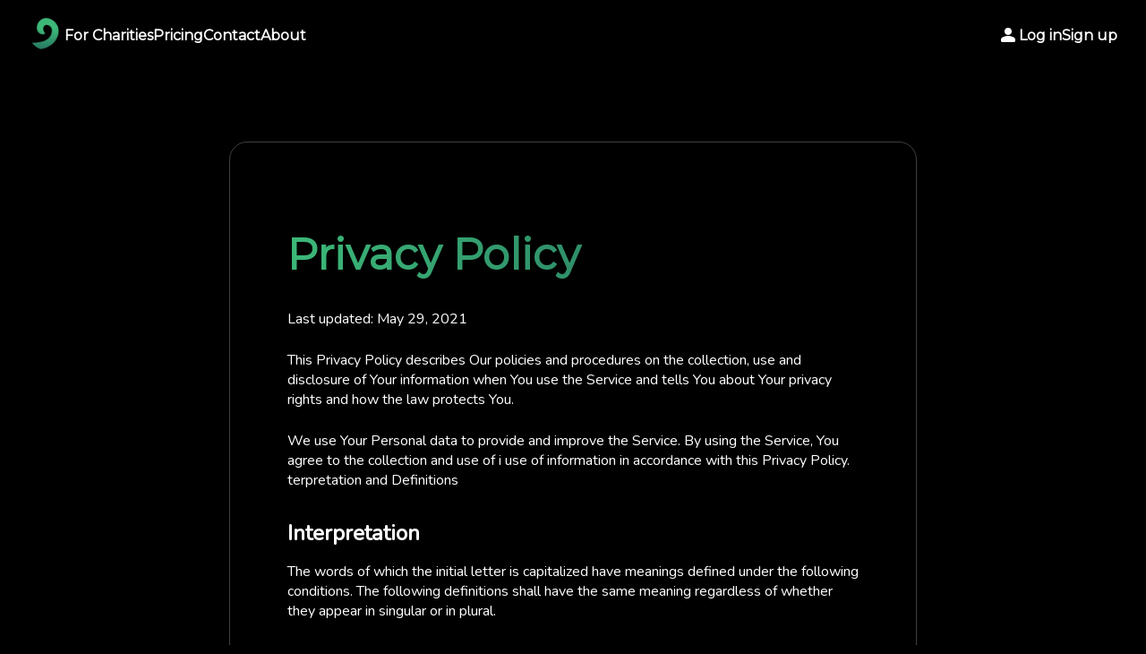

--- FILE ---
content_type: text/html
request_url: https://www.zambezi.app/privacy
body_size: 8793
content:
<!doctype html>
<html lang="en">

<head>
	<meta charset="utf-8">
	<meta name="viewport" content="width=device-width, initial-scale=1">
	<title>Privacy</title>
	<link rel="stylesheet" href="../styles/main.min.ad5d7f64a98a8f386ec1979c6a4a94c972c24d5a88b36ba828a0260302330abc.css">
	<link rel="stylesheet" href="https://unpkg.com/aos@next/dist/aos.css" />
	<link rel="stylesheet"
		href="https://fonts.googleapis.com/css2?family=Material+Symbols+Outlined:opsz,wght,FILL,GRAD@40,400,0,0" />
	<link rel="stylesheet"
		href="https://fonts.googleapis.com/css2?family=Material+Symbols+Rounded:opsz,wght,FILL,GRAD@20..48,100..700,0..1,-50..200" />
	<link href="https://fonts.googleapis.com/icon?family=Material+Icons" rel="stylesheet">
	<link rel="preload" href="../fonts/Montserrat.woff2" as="font" crossorigin="anonymous" />
	<link rel="preload" href="../fonts/Nunito.woff2" as="font" crossorigin="anonymous" />
	<link rel="apple-touch-icon" sizes="180x180" href="apple-touch-icon.png">
	<link rel="icon" type="image/png" sizes="32x32" href="../favicon-32x32.png">
	<link rel="icon" type="image/png" sizes="16x16" href="../favicon-16x16.png">
	<link rel="manifest" href="../site.webmanifest">
	<link rel="mask-icon" href="safari-pinned-tab.svg" color="#3cb878">
	<meta name="msapplication-TileColor" content="#3cb878">
	<meta name="theme-color" content="#000000">
	
	<script>
		!function (f, b, e, v, n, t, s) {
			if (f.fbq) return; n = f.fbq = function () {
				n.callMethod ?
					n.callMethod.apply(n, arguments) : n.queue.push(arguments)
			};
			if (!f._fbq) f._fbq = n; n.push = n; n.loaded = !0; n.version = '2.0';
			n.queue = []; t = b.createElement(e); t.async = !0;
			t.src = v; s = b.getElementsByTagName(e)[0];
			s.parentNode.insertBefore(t, s)
		}(window, document, 'script',
			'https://connect.facebook.net/en_US/fbevents.js');
		fbq('init', '721296968917349');
		fbq('track', 'PageView');
	</script>
	<noscript>
		<img height="1" width="1" style="display:none"
			src="https://www.facebook.com/tr?id=721296968917349&ev=PageView&noscript=1" />
	</noscript>
	
</head>

<body>

<div id="navBar">
	<a href="../">
		<img class="homePageHeaderIcon" src="../images/app-icon.webp" />
	</a>
	<a href="../partners" class="topNavLink">For Charities</a>
	<a href="../pricing" class="topNavLink">Pricing</a>
	<a href="../contact" class="topNavLink">Contact</a>
	<a href="../about" class="topNavLink">About</a>
	<div class="header-auth-container">
		<div class="sign-in-link-container">
			<span class="material-symbols-rounded">
				person
			</span>
			<a href="https://dashboard.zambezi.app/Account/Login">Log in</a>
		</div>
		<a href="https://dashboard.zambezi.app/Account/SignUp" class="topNavLink">Sign up</a>
	</div>
</div>
<div class="legal-wrapper">
<div class="legalContainer glass">
	<h1>Privacy Policy</h1>
	<p>Last updated: May 29, 2021</p>
	<p>This Privacy Policy describes Our policies and procedures on the collection, use and disclosure of Your
		information
		when You use the Service and tells You about Your privacy rights and how the law protects You.</p>
	<p>We use Your Personal data to provide and improve the Service. By using the Service, You agree to the collection
		and
		use of i use of information in accordance with this Privacy Policy.
		terpretation and Definitions</h1>
	<h2>Interpretation</h2>
	<p>The words of which the initial letter is capitalized have meanings defined under the following conditions. The
		following definitions shall have the same meaning regardless of whether they appear in singular or in plural.
	</p>
	<h2>Definitions</h2>
	<p>For the purposes of this Privacy Policy:</p>
	<ul>
		<li>
			<p><strong>Account</strong> means a unique account created for You to access our Service or parts of our
				Service.</p>
		</li>
		<li>
			<p><strong>Affiliate</strong> means an entity that controls, is controlled by or is under common control
				with a
				party, where &quot;control&quot; means ownership of 50% or more of the shares, equity interest or other
				securities entitled to vote for election of directors or other managing authority.</p>
		</li>
		<li>
			<p><strong>Application</strong> means the software program provided by the Company downloaded by You on any
				electronic device, named Zambezi</p>
		</li>
		<li>
			<p><strong>Company</strong> (referred to as either &quot;the Company&quot;, &quot;We&quot;, &quot;Us&quot;
				or
				&quot;Our&quot; in this Agreement) refers to Zambezi Group Ltd., 1 Cupertino, CA 95014.</p>
		</li>
		<li>
			<p><strong>Cookies</strong> are small files that are placed on Your computer, mobile device or any other
				device
				by a website, containing the details of Your browsing history on that website among its many uses.</p>
		</li>
		<li>
			<p><strong>Country</strong> refers to: United Kingdom</p>
		</li>
		<li>
			<p><strong>Device</strong> means any device that can access the Service such as a computer, a cellphone or a
				digital tablet.</p>
		</li>
		<li>
			<p><strong>Personal Data</strong> is any information that relates to an identified or identifiable
				individual.
			</p>
		</li>
		<li>
			<p><strong>Service</strong> refers to the Application or the Website or both.</p>
		</li>
		<li>
			<p><strong>Service Provider</strong> means any natural or legal person who processes the data on behalf of
				the
				Company. It refers to third-party companies or individuals employed by the Company to facilitate the
				Service, to provide the Service on behalf of the Company, to perform services related to the Service or
				to
				assist the Company in analyzing how the Service is used.</p>
		</li>
		<li>
			<p><strong>Third-party Social Media Service</strong> refers to any website or any social network website
				through
				which a User can log in or create an account to use the Service.</p>
		</li>
		<li>
			<p><strong>Usage Data</strong> refers to data collected automatically, either generated by the use of the
				Service or from the Service infrastructure itself (for example, the duration of a page visit).</p>
		</li>
		<li>
			<p><strong>Website</strong> refers to Zambezi, accessible from <a href="https://www.zambezi.app"
					rel="external nofollow noopener" target="_blank">https://www.zambezi.app</a></p>
		</li>
		<li>
			<p><strong>You</strong> means the individual accessing or using the Service, or the company, or other legal
				entity on behalf of which such individual is accessing or using the Service, as applicable.</p>
		</li>
	</ul>
	<h1>Collecting and Using Your Personal Data</h1>
	<h2>Types of Data Collected</h2>
	<h3>Personal Data</h3>
	<p>While using Our Service, We may ask You to provide Us with certain personally identifiable information that can
		be
		used to contact or identify You. Personally identifiable information may include, but is not limited to:</p>
	<ul>
		<li>
			<p>Email address</p>
		</li>
		<li>
			<p>First name and last name</p>
		</li>
		<li>
			<p>Address, State, Province, ZIP/Postal code, City</p>
		</li>
		<li>
			<p>Usage Data</p>
		</li>
	</ul>
	<h3>Usage Data</h3>
	<p>Usage Data is collected automatically when using the Service.</p>
	<p>Usage Data may include information such as Your Device's Internet Protocol address (e.g. IP address), browser
		type,
		browser version, the pages of our Service that You visit, the time and date of Your visit, the time spent on
		those
		pages, unique device identifiers and other diagnostic data.</p>
	<p>When You access the Service by or through a mobile device, We may collect certain information automatically,
		including, but not limited to, the type of mobile device You use, Your mobile device unique ID, the IP address
		of
		Your mobile device, Your mobile operating system, the type of mobile Internet browser You use, unique device
		identifiers and other diagnostic data.</p>
	<p>We may also collect information that Your browser sends whenever You visit our Service or when You access the
		Service
		by or through a mobile device.</p>
	<h3>Information from Third-Party Social Media Services</h3>
	<p>The Company allows You to create an account and log in to use the Service through the following Third-party
		Social
		Media Services:</p>
	<ul>
		<li>Google</li>
		<li>Facebook</li>
		<li>Twitter</li>
	</ul>
	<p>If You decide to register through or otherwise grant us access to a Third-Party Social Media Service, We may
		collect
		Personal data that is already associated with Your Third-Party Social Media Service's account, such as Your
		name,
		Your email address, Your activities or Your contact list associated with that account.</p>
	<p>You may also have the option of sharing additional information with the Company through Your Third-Party Social
		Media
		Service's account. If You choose to provide such information and Personal Data, during registration or
		otherwise,
		You are giving the Company permission to use, share, and store it in a manner consistent with this Privacy
		Policy.
	</p>
	<h3>Information Collected while Using the Application</h3>
	<p>While using Our Application, in order to provide features of Our Application, We may collect, with Your prior
		permission:</p>
	<ul>
		<li>
			<p>Information regarding your location</p>
		</li>
		<li>
			<p>Pictures and other information from your Device's camera and photo library</p>
		</li>
	</ul>
	<p>We use this information to provide features of Our Service, to improve and customize Our Service. The information
		may
		be uploaded to the Company's servers and/or a Service Provider's server or it may be simply stored on Your
		device.
	</p>
	<p>You can enable or disable access to this information at any time, through Your Device settings.</p>
	<h3>Tracking Technologies and Cookies</h3>
	<p>We use Cookies and similar tracking technologies to track the activity on Our Service and store certain
		information.
		Tracking technologies used are beacons, tags, and scripts to collect and track information and to improve and
		analyze Our Service. The technologies We use may include:</p>
	<ul>
		<li><strong>Cookies or Browser Cookies.</strong> A cookie is a small file placed on Your Device. You can
			instruct
			Your browser to refuse all Cookies or to indicate when a Cookie is being sent. However, if You do not accept
			Cookies, You may not be able to use some parts of our Service. Unless you have adjusted Your browser setting
			so
			that it will refuse Cookies, our Service may use Cookies.</li>
		<li><strong>Flash Cookies.</strong> Certain features of our Service may use local stored objects (or Flash
			Cookies)
			to collect and store information about Your preferences or Your activity on our Service. Flash Cookies are
			not
			managed by the same browser settings as those used for Browser Cookies. For more information on how You can
			delete Flash Cookies, please read &quot;Where can I change the settings for disabling, or deleting local
			shared
			objects?&quot; available <a class="underlined"
				href="https://helpx.adobe.com/flash-player/kb/disable-local-shared-objects-flash.html#main_Where_can_I_change_the_settings_for_disabling__or_deleting_local_shared_objects_"
				rel="external nofollow noopener" target="_blank">here</a>.
		</li>
		<li><strong>Web Beacons.</strong> Certain sections of our Service and our emails may contain small electronic
			files
			known as web beacons (also referred to as clear gifs, pixel tags, and single-pixel gifs) that permit the
			Company, for example, to count users who have visited those pages or opened an email and for other related
			website statistics (for example, recording the popularity of a certain section and verifying system and
			server
			integrity).</li>
	</ul>
	<p>Cookies can be &quot;Persistent&quot; or &quot;Session&quot; Cookies. Persistent Cookies remain on Your personal
		computer or mobile device when You go offline, while Session Cookies are deleted as soon as You close Your web
		browser. Learn more about cookies: <a href="https://www.privacypolicies.com/blog/cookies/" target="_blank">What
			Are
			Cookies?</a>.</p>
	<p>We use both Session and Persistent Cookies for the purposes set out below:</p>
	<ul>
		<li>
			<p><strong>Necessary / Essential Cookies</strong></p>
			<p>Type: Session Cookies</p>
			<p>Administered by: Us</p>
			<p>Purpose: These Cookies are essential to provide You with services available through the Website and to
				enable
				You to use some of its features. They help to authenticate users and prevent fraudulent use of user
				accounts. Without these Cookies, the services that You have asked for cannot be provided, and We only
				use
				these Cookies to provide You with those services.</p>
		</li>
		<li>
			<p><strong>Cookies Policy / Notice Acceptance Cookies</strong></p>
			<p>Type: Persistent Cookies</p>
			<p>Administered by: Us</p>
			<p>Purpose: These Cookies identify if users have accepted the use of cookies on the Website.</p>
		</li>
		<li>
			<p><strong>Functionality Cookies</strong></p>
			<p>Type: Persistent Cookies</p>
			<p>Administered by: Us</p>
			<p>Purpose: These Cookies allow us to remember choices You make when You use the Website, such as
				remembering
				your login details or language preference. The purpose of these Cookies is to provide You with a more
				personal experience and to avoid You having to re-enter your preferences every time You use the Website.
			</p>
		</li>
	</ul>
	<p>For more information about the cookies we use and your choices regarding cookies, please visit our Cookies Policy
		or
		the Cookies section of our Privacy Policy.</p>
	<h2>Use of Your Personal Data</h2>
	<p>The Company may use Personal Data for the following purposes:</p>
	<ul>
		<li>
			<p><strong>To provide and maintain our Service</strong>, including to monitor the usage of our Service.</p>
		</li>
		<li>
			<p><strong>To manage Your Account:</strong> to manage Your registration as a user of the Service. The
				Personal
				Data You provide can give You access to different functionalities of the Service that are available to
				You
				as a registered user.</p>
		</li>
		<li>
			<p><strong>For the performance of a contract:</strong> the development, compliance and undertaking of the
				purchase contract for the products, items or services You have purchased or of any other contract with
				Us
				through the Service.</p>
		</li>
		<li>
			<p><strong>To contact You:</strong> To contact You by email, telephone calls, SMS, or other equivalent forms
				of
				electronic communication, such as a mobile application's push notifications regarding updates or
				informative
				communications related to the functionalities, products or contracted services, including the security
				updates, when necessary or reasonable for their implementation.</p>
		</li>
		<li>
			<p><strong>To provide You</strong> with news, special offers and general information about other goods,
				services
				and events which we offer that are similar to those that you have already purchased or enquired about
				unless
				You have opted not to receive such information.</p>
		</li>
		<li>
			<p><strong>To manage Your requests:</strong> To attend and manage Your requests to Us.</p>
		</li>
		<li>
			<p><strong>For business transfers:</strong> We may use Your information to evaluate or conduct a merger,
				divestiture, restructuring, reorganization, dissolution, or other sale or transfer of some or all of Our
				assets, whether as a going concern or as part of bankruptcy, liquidation, or similar proceeding, in
				which
				Personal Data held by Us about our Service users is among the assets transferred.</p>
		</li>
		<li>
			<p><strong>For other purposes</strong>: We may use Your information for other purposes, such as data
				analysis,
				identifying usage trends, determining the effectiveness of our promotional campaigns and to evaluate and
				improve our Service, products, services, marketing and your experience.</p>
		</li>
	</ul>
	<p>We may share Your personal information in the following situations:</p>
	<ul>
		<li><strong>With Service Providers:</strong> We may share Your personal information with Service Providers to
			monitor and analyze the use of our Service, to contact You.</li>
		<li><strong>For business transfers:</strong> We may share or transfer Your personal information in connection
			with,
			or during negotiations of, any merger, sale of Company assets, financing, or acquisition of all or a portion
			of
			Our business to another company.</li>
		<li><strong>With Affiliates:</strong> We may share Your information with Our affiliates, in which case we will
			require those affiliates to honor this Privacy Policy. Affiliates include Our parent company and any other
			subsidiaries, joint venture partners or other companies that We control or that are under common control
			with
			Us.</li>
		<li><strong>With business partners:</strong> We may share Your information with Our business partners to offer
			You
			certain products, services or promotions.</li>
		<li><strong>With other users:</strong> when You share personal information or otherwise interact in the public
			areas
			with other users, such information may be viewed by all users and may be publicly distributed outside. If
			You
			interact with other users or register through a Third-Party Social Media Service, Your contacts on the
			Third-Party Social Media Service may see Your name, profile, pictures and description of Your activity.
			Similarly, other users will be able to view descriptions of Your activity, communicate with You and view
			Your
			profile.</li>
		<li><strong>With Your consent</strong>: We may disclose Your personal information for any other purpose with
			Your
			consent.</li>
	</ul>
	<h2>Retention of Your Personal Data</h2>
	<p>The Company will retain Your Personal Data only for as long as is necessary for the purposes set out in this
		Privacy
		Policy. We will retain and use Your Personal Data to the extent necessary to comply with our legal obligations
		(for
		example, if we are required to retain your data to comply with applicable laws), resolve disputes, and enforce
		our
		legal agreements and policies.</p>
	<p>The Company will also retain Usage Data for internal analysis purposes. Usage Data is generally retained for a
		shorter period of time, except when this data is used to strengthen the security or to improve the functionality
		of
		Our Service, or We are legally obligated to retain this data for longer time periods.</p>
	<h2>Transfer of Your Personal Data</h2>
	<p>Your information, including Personal Data, is processed at the Company's operating offices and in any other
		places
		where the parties involved in the processing are located. It means that this information may be transferred to —
		and
		maintained on — computers located outside of Your state, province, country or other governmental jurisdiction
		where
		the data protection laws may differ than those from Your jurisdiction.</p>
	<p>Your consent to this Privacy Policy followed by Your submission of such information represents Your agreement to
		that
		transfer.</p>
	<p>The Company will take all steps reasonably necessary to ensure that Your data is treated securely and in
		accordance
		with this Privacy Policy and no transfer of Your Personal Data will take place to an organization or a country
		unless there are adequate controls in place including the security of Your data and other personal information.
	</p>
	<h2>Disclosure of Your Personal Data</h2>
	<h3>Business Transactions</h3>
	<p>If the Company is involved in a merger, acquisition or asset sale, Your Personal Data may be transferred. We will
		provide notice before Your Personal Data is transferred and becomes subject to a different Privacy Policy.</p>
	<h3>Law enforcement</h3>
	<p>Under certain circumstances, the Company may be required to disclose Your Personal Data if required to do so by
		law
		or in response to valid requests by public authorities (e.g. a court or a government agency).</p>
	<h3>Other legal requirements</h3>
	<p>The Company may disclose Your Personal Data in the good faith belief that such action is necessary to:</p>
	<ul>
		<li>Comply with a legal obligation</li>
		<li>Protect and defend the rights or property of the Company</li>
		<li>Prevent or investigate possible wrongdoing in connection with the Service</li>
		<li>Protect the personal safety of Users of the Service or the public</li>
		<li>Protect against legal liability</li>
	</ul>
	<h2>Security of Your Personal Data</h2>
	<p>The security of Your Personal Data is important to Us, but remember that no method of transmission over the
		Internet,
		or method of electronic storage is 100% secure. While We strive to use commercially acceptable means to protect
		Your
		Personal Data, We cannot guarantee its absolute security.</p>
	<h1>Children's Privacy</h1>
	<p>Our Service does not address anyone under the age of 13. We do not knowingly collect personally identifiable
		information from anyone under the age of 13. If You are a parent or guardian and You are aware that Your child
		has
		provided Us with Personal Data, please contact Us. If We become aware that We have collected Personal Data from
		anyone under the age of 13 without verification of parental consent, We take steps to remove that information
		from
		Our servers.</p>
	<p>If We need to rely on consent as a legal basis for processing Your information and Your country requires consent
		from
		a parent, We may require Your parent's consent before We collect and use that information.</p>
	<h1>Links to Other Websites</h1>
	<p>Our Service may contain links to other websites that are not operated by Us. If You click on a third party link,
		You
		will be directed to that third party's site. We strongly advise You to review the Privacy Policy of every site
		You
		visit.</p>
	<p>We have no control over and assume no responsibility for the content, privacy policies or practices of any third
		party sites or services.</p>
	<h1>Changes to this Privacy Policy</h1>
	<p>We may update Our Privacy Policy from time to time. We will notify You of any changes by posting the new Privacy
		Policy on this page.</p>
	<p>We will let You know via email and/or a prominent notice on Our Service, prior to the change becoming effective
		and
		update the &quot;Last updated&quot; date at the top of this Privacy Policy.</p>
	<p>You are advised to review this Privacy Policy periodically for any changes. Changes to this Privacy Policy are
		effective when they are posted on this page.</p>
	<h1>Contact Us</h1>
	<p>If you have any questions about this Privacy Policy, You can contact us:</p>
	<ul>
		<li>By email: privacy@zambezi.app</li>
	</ul>
</div></div>
<div class="singleFooter">
	<a href="../">
		<img class="footerIcon" src="../images/app-icon.webp" />
	</a>
	<span class="copyright-text footerElement">© 2023 Zambezi Group Ltd.</span>
	<div class="linkDiv">
		<a class="footer-link" href="../partners">For Charities</a>
		<a class="footer-link" href="../pricing">Pricing</a>
		<a class="footer-link" href="../contact">Contact</a>
		<a class="footer-link" href="../about">About</a>
		<a class="footer-link hideable" href="../terms">Terms</a>
		<a class="footer-link hideable" href="../privacy">Privacy</a>
	</div>
	<div class="socialButtonsDiv">
		
<a href="https://instagram.com/zambeziapp">
	<svg id="instagram" class="socialIcon" role="img" style="width:1.25rem;height:1.25rem" viewBox="0 0 24 24" xmlns="http://www.w3.org/2000/svg"><title>Instagram</title><path d="M12 0C8.74 0 8.333.015 7.053.072 5.775.132 4.905.333 4.14.63c-.789.306-1.459.717-2.126 1.384S.935 3.35.63 4.14C.333 4.905.131 5.775.072 7.053.012 8.333 0 8.74 0 12s.015 3.667.072 4.947c.06 1.277.261 2.148.558 2.913.306.788.717 1.459 1.384 2.126.667.666 1.336 1.079 2.126 1.384.766.296 1.636.499 2.913.558C8.333 23.988 8.74 24 12 24s3.667-.015 4.947-.072c1.277-.06 2.148-.262 2.913-.558.788-.306 1.459-.718 2.126-1.384.666-.667 1.079-1.335 1.384-2.126.296-.765.499-1.636.558-2.913.06-1.28.072-1.687.072-4.947s-.015-3.667-.072-4.947c-.06-1.277-.262-2.149-.558-2.913-.306-.789-.718-1.459-1.384-2.126C21.319 1.347 20.651.935 19.86.63c-.765-.297-1.636-.499-2.913-.558C15.667.012 15.26 0 12 0zm0 2.16c3.203 0 3.585.016 4.85.071 1.17.055 1.805.249 2.227.415.562.217.96.477 1.382.896.419.42.679.819.896 1.381.164.422.36 1.057.413 2.227.057 1.266.07 1.646.07 4.85s-.015 3.585-.074 4.85c-.061 1.17-.256 1.805-.421 2.227-.224.562-.479.96-.899 1.382-.419.419-.824.679-1.38.896-.42.164-1.065.36-2.235.413-1.274.057-1.649.07-4.859.07-3.211 0-3.586-.015-4.859-.074-1.171-.061-1.816-.256-2.236-.421-.569-.224-.96-.479-1.379-.899-.421-.419-.69-.824-.9-1.38-.165-.42-.359-1.065-.42-2.235-.045-1.26-.061-1.649-.061-4.844 0-3.196.016-3.586.061-4.861.061-1.17.255-1.814.42-2.234.21-.57.479-.96.9-1.381.419-.419.81-.689 1.379-.898.42-.166 1.051-.361 2.221-.421 1.275-.045 1.65-.06 4.859-.06l.045.03zm0 3.678c-3.405 0-6.162 2.76-6.162 6.162 0 3.405 2.76 6.162 6.162 6.162 3.405 0 6.162-2.76 6.162-6.162 0-3.405-2.76-6.162-6.162-6.162zM12 16c-2.21 0-4-1.79-4-4s1.79-4 4-4 4 1.79 4 4-1.79 4-4 4zm7.846-10.405c0 .795-.646 1.44-1.44 1.44-.795 0-1.44-.646-1.44-1.44 0-.794.646-1.439 1.44-1.439.793-.001 1.44.645 1.44 1.439z"/></svg>
</a>

	</div>
</div>

	</body>

</html>

--- FILE ---
content_type: text/css
request_url: https://www.zambezi.app/styles/main.min.ad5d7f64a98a8f386ec1979c6a4a94c972c24d5a88b36ba828a0260302330abc.css
body_size: 6914
content:
@font-face{font-family:Montserrat;src:url(/fonts/Montserrat.woff2)}@font-face{font-family:Nunito;src:url(/fonts/Nunito.woff2)}*{box-sizing:border-box}body{background:#000;color:#fff;margin:0;padding:0;font-family:Nunito}#facebook:hover path{fill:#4267b2;transition:100ms linear}#instagram:hover path{fill:#c13584;transition:100ms linear}#twitter:hover path{fill:#1d9bf0;transition:100ms linear}a{color:#fff;text-decoration:none}a:hover{color:#fcd781;cursor:pointer}.noselect{-webkit-touch-callout:none;-webkit-user-select:none;-khtml-user-select:none;-moz-user-select:none;-ms-user-select:none;user-select:none}.legalContainer{margin:5rem auto 4rem;padding:4rem;width:60%;border:1px solid #404040!important}.glass{background:rgba(255,255,255,0);border-radius:20px;-webkit-box-shadow:5px 5px 35px 15px rgba(0,0,0,.5);box-shadow:5px 5px 35px 15px rgba(0,0,0,.5);backdrop-filter:blur(20px);-webkit-backdrop-filter:blur(20px);border:1px solid rgba(255,255,255,.15)}.gradientText{background:-webkit-linear-gradient(0,#3CB878,#FCD781);-webkit-background-clip:text;-webkit-text-fill-color:transparent}.gradientText2{background:-webkit-linear-gradient(0,#3CB878,#22685C);-webkit-background-clip:text;-webkit-text-fill-color:transparent}.gradientButton{text-align:center;font-family:Montserrat;font-weight:700;border:none;text-align:center;margin:0 auto;padding:.6rem 1rem;border-radius:500px;display:block;color:#fff;cursor:pointer;transition:150ms;background-image:linear-gradient(90deg,#3CB878,#FCD781);-webkit-box-shadow:5px 5px 30px 5px rgba(0,0,0,.3);box-shadow:5px 5px 15px 5px rgba(0,0,0,.3)}*.gradientButton.alternate{background-image:linear-gradient(90deg,#3CB878,#22685C)!important}.gradientButton:disabled{background-image:none;background-color:#aaa;opacity:1;color:#ddd;cursor:auto}.gradientButton:hover:enabled{transform:scale(1.075)}.gradientButton:active:enabled{transform:scale(1);opacity:.7}.sign-up-button-text-container{display:flex;align-items:center;justify-content:center}::-webkit-scrollbar{width:10px;height:10px}::-webkit-scrollbar-thumb{background:linear-gradient(to bottom,#3CB878 0%,#22685C 100%);border-radius:12px}::-webkit-scrollbar-thumb:horizontal{background:linear-gradient(to right,#3CB878 0%,#22685C 100%)}::-webkit-scrollbar-track{background:#000;border-radius:6px}::-webkit-scrollbar-thumb:hover{background:linear-gradient(to bottom,#1e5c3c 0%,#11342e 100%)}body{scrollbar-width:thin;scrollbar-color:#3CB878 black}.faq-container{margin:0 auto;width:60%}.faq-container .faq-title{font-family:Montserrat;font-size:1.5rem;font-weight:900;margin:0 0 2rem;color:#3cb878}.faq-container .transition,.faq-container ul li i:before,.faq-container ul li i:after,.faq-container p{transition:all 100ms cubic-bezier(.65,0,.35,1)}.faq-container .no-select,.faq-container h2{-webkit-tap-highlight-color:transparent;-webkit-touch-callout:none;-webkit-user-select:none;-khtml-user-select:none;-moz-user-select:none;-ms-user-select:none;user-select:none}@media(max-width:550px){.faq-container body{box-sizing:border-box;transform:translate(0,0);max-width:100%;min-height:100%;margin:0;left:0}}.faq-container .faq-question{font-size:1.5rem;line-height:34px;font-weight:700;display:block;margin:0;cursor:pointer}.faq-container .faq-answer{font-size:17px;line-height:26px;letter-spacing:1px;position:relative;overflow:hidden;max-height:800px;opacity:1;transform:translate(0,0);margin-top:14px;z-index:2;color:#3cb878}.faq-container ul{list-style:none;perspective:900;padding:0;margin:0}.faq-container ul li{position:relative;padding:0;margin:0;padding-bottom:4px;padding-top:18px;border-top:1px solid #303030}.faq-container ul li:nth-of-type(1){animation-delay:.5s}.faq-container ul li:nth-of-type(2){animation-delay:.75s}.faq-container ul li:nth-of-type(3){animation-delay:1s}.faq-container ul li:last-of-type{padding-bottom:0}.faq-container ul li i{position:absolute;transform:translate(-6px,0);margin-top:16px;right:0}.faq-container ul li i:before,.faq-container ul li i:after{content:"";position:absolute;background-color:#3cb878;width:3px;height:9px}.faq-container ul li i:before{transform:translate(-2px,0)rotate(45deg)}.faq-container ul li i:after{transform:translate(2px,0)rotate(-45deg)}.faq-container ul li input[type=checkbox]{position:absolute;cursor:pointer;width:100%;height:100%;z-index:1;opacity:0}.faq-container ul li input[type=checkbox]:checked~p{margin-top:0;max-height:0;opacity:0}.faq-container ul li input[type=checkbox]:checked~i:before{transform:translate(2px,0)rotate(45deg)}.faq-container ul li input[type=checkbox]:checked~i:after{transform:translate(-2px,0)rotate(-45deg)}@keyframes flipdown{0%{opacity:0;transform-origin:top center;transform:rotateX(-90deg)}5%{opacity:1}80%{transform:rotateX(8deg)}83%{transform:rotateX(6deg)}92%{transform:rotateX(-3deg)}100%{transform-origin:top center;transform:rotateX(0)}}@media(max-width:1200px){.legalContainer{width:90%}.faq-container{width:100%}}#navBar{display:flex;width:100%;align-items:center;justify-content:space-between;position:relative;padding:1rem 2rem;column-gap:2rem;z-index:3}.topNavLink{font-weight:700;font-family:Montserrat;transition:150ms ease;white-space:nowrap}.topNavLink:hover{color:#3cb878}.header-auth-container{display:flex;align-items:center;column-gap:2rem;margin-left:auto}.material-symbols-rounded{font-variation-settings:"FILL" 1,"wght" 400,"GRAD" 0,"opsz" 48}.sign-in-link-container{display:flex;align-items:center;column-gap:.5rem;font-weight:700;font-family:Montserrat;white-space:nowrap}.material-symbols-rounded,.sign-in-link-container a{transition:color 150ms ease}.sign-in-link-container:hover .material-symbols-rounded,.sign-in-link-container:hover a{color:#3cb878}.socialIcon{width:1.25rem;height:1.25rem;margin:0 .25rem;fill:#fff!important}@media only screen and (max-width:500px){#navBar{margin-bottom:1rem;padding:1rem;column-gap:1rem}.socialIcon{width:1rem!important;height:1rem!important}.singleHeaderLogo{width:40%}.topNavLink{font-size:.7rem}}.singleFooter{display:flex;column-gap:2rem;align-items:center;font-size:.7rem;padding:1rem 2rem;background-color:#000;border-top:1px solid #404040}.singleFooter .footerIcon{text-align:center;width:4rem;height:4rem;margin-left:1rem}.singleFooter .linkDiv{display:flex;column-gap:1rem;font-size:.8rem;font-weight:700;font-family:Montserrat}.singleFooter .footer-link{white-space:nowrap}.singleFooter .socialButtonsDiv{margin-left:auto}.singleFooter .socialButtonsDiv .socialIcon{width:1.5rem!important;height:1.5rem!important;margin:0 .5rem;fill:#fff!important}@media only screen and (max-width:850px){.copyright-text{display:none}}@media only screen and (max-width:650px){.singleFooter{flex-direction:column-reverse;align-items:center;row-gap:1rem}.footerIcon{display:none}.socialButtonsDiv{margin-right:auto}.copyright-text{display:block}}@media only screen and (max-width:500px){.hideable{display:none}}@media only screen and (max-width:400px){.singleFooter{padding-inline:1rem}.footer-link{font-size:.6rem}}#mainContainer{margin-bottom:40rem}.homePageHeaderIcon{width:2.5rem;height:2.5rem;transition:300ms ease}.homePageHeaderIcon:hover{transform:scale(1.1)}#content{position:relative}#subtitle{position:relative;font-family:Montserrat;font-size:1.3rem;font-weight:700;text-align:center;margin-top:2rem;margin-bottom:0;z-index:3;transition:300ms ease}#subtitle:hover{transform:scale(1.05)}#headerLogoWrapper{text-align:center}#headerLogo{position:relative;z-index:3;width:60%;max-width:600px;transition:300ms ease;filter:drop-shadow(10px 10px 20px rgba(0,0,0,.8))}#headerLogo:hover{transform:scale(1.05)}canvas{position:fixed;top:0;left:0;z-index:1}#store-badge-wrapper{display:flex;flex-direction:column;justify-content:center;align-items:center;position:relative;margin-inline:auto;z-index:3;top:calc(100vh - 30rem);transition:300ms ease}.badge-tagline{margin:0 0 1rem;font-family:Montserrat;font-weight:700;text-shadow:1px 1px 5px #000}.store-badges-container{display:flex;column-gap:1rem}.store-badge{height:3rem;margin:0;filter:drop-shadow(5px 5px 10px rgba(0,0,0,.8))}.map-disclaimer{margin:.5rem 0 0;font-size:.8rem;opacity:.2}#scrollButton{position:relative;z-index:3;margin-inline:auto;top:50vh;width:fit-content;padding-inline:2rem;height:4rem;line-height:4rem;text-align:center;vertical-align:middle;border-radius:500px;font-family:Montserrat;font-size:1.5rem;font-weight:700;border:3px solid #fff;backdrop-filter:blur(5px);-webkit-backdrop-filter:blur(5px);transition:300ms ease}#scrollButton:hover{transform:scale(1.1);background-color:#fff;color:#000;cursor:pointer}#glassDiv{z-index:2;position:fixed;top:0;left:0;width:100vw;height:100vh;background-color:rgba(0,0,0,.1254901961);backdrop-filter:blur(5px);-webkit-backdrop-filter:blur(5px);border-radius:10px;opacity:0}.displayNone{display:none}#infoLabel{position:fixed;color:#fff;background-color:rgba(0,0,0,.5);border-radius:12px;border:solid 1px rgba(255,255,255,.1882352941);padding:.5rem;font-family:Montserrat;font-weight:700;font-size:.7rem;will-change:opacity;white-space:nowrap;backdrop-filter:blur(5px);-webkit-backdrop-filter:blur(5px);-webkit-box-shadow:5px 5px 30px 5px rgba(0,0,0,.5);box-shadow:5px 5px 15px 5px rgba(0,0,0,.5);z-index:999}.hidden{visibility:hidden}.forceHidden{visibility:hidden}.infoLabel.faded-out{opacity:0}.infoTable{border-spacing:0}.infoTable.simulated{border-spacing:.5rem 0}.infoTable .avatarContainer{display:grid;width:3rem;height:3rem;margin-bottom:.25rem;align-self:center;margin:0 auto}.infoTable .highlightRing{grid-column:1;grid-row:1;background-image:linear-gradient(45deg,#FCD781 10%,#3CB878 70%);width:100%;height:100%;border-radius:50%}.infoTable .infoAvatar{grid-column:1;grid-row:1;align-self:center;justify-self:center;width:85%;height:85%;border:3px solid #000;border-radius:50%;-webkit-border-radius:50%;-moz-border-radius:50%}.infoTable .infoUser{display:flex;flex-direction:column;row-gap:.2rem;margin:.1rem}.infoTable .infoAmount{text-align:center;font-size:1.5rem;color:#3cb878;font-weight:900}.infoTable .infoUserDisplayName{font-family:Montserrat;font-weight:700;font-size:.6rem;color:#3cb878;text-align:center;margin-top:.5rem}.infoTable .infoSource{text-align:center}.infoTable .infoCharity{padding-left:1rem;text-align:center}.infoTable .infoCharity.simulated{padding:0;text-align:left;font-size:1rem;font-weight:900}.infoTable .infoCharityDisplayName{display:block;font-size:.9rem;font-weight:900;margin-bottom:.25rem}.infoTable .infoCharityDisplayName.simulated{margin-bottom:0;font-size:1rem}.infoTable .infoTownTime{font-size:.6rem;font-family:monospace;color:#aaa}.infoTable .infoTownTime.simulated{margin-top:0;text-align:center;font-size:.6rem}.betaSignUpContainer{position:relative;z-index:3;margin:0 auto;margin-top:10rem;text-align:center;width:50%;display:grid;grid-auto-rows:fit-content(1rem);grid-gap:2.5rem;align-items:center;justify-items:center}.betaSignUpContainer .signUpHeader{font-size:3rem;font-family:Montserrat;font-weight:900;vertical-align:middle}.betaSignUpContainer .betaSignUpInput{width:20rem;background-color:rgba(0,0,0,.1254901961);backdrop-filter:blur(5px);border-radius:10px;border:1px solid rgba(255,255,255,.1882352941);background-clip:padding-box;height:3rem;color:#3cb878;font-family:Montserrat;font-weight:700;font-size:larger;padding:5px;text-align:center;margin:0 auto}.betaSignUpContainer .betaSignUpInput:focus{outline:none;border:solid 1px #3cb878}.betaSignUpContainer .betaSignUpInput:disabled{color:gray}#subForm{display:flex;flex-direction:column;gap:2rem}.modal{display:none;position:fixed;z-index:4;left:0;top:0;width:100%;height:100%;overflow:auto;background-color:#000;background-color:rgba(0,0,0,.7)}.modal-content{position:relative;display:flex;flex-direction:column;background-color:rgba(0,0,0,.5);margin:5rem auto 0;padding:1rem 2rem 0;border-radius:10px;border:1px solid rgba(255,255,255,.1882352941);background-clip:padding-box;width:40%;font-size:medium;backdrop-filter:blur(5px);-webkit-backdrop-filter:blur(5px);-webkit-box-shadow:5px 5px 30px 5px rgba(0,0,0,.5);box-shadow:5px 5px 15px 5px rgba(0,0,0,.5);box-shadow:0 4px 8px rgba(0,0,0,.2),0 6px 20px rgba(0,0,0,.19);animation-name:animatetop;animation-duration:250ms}#successAnimationContainer{width:20%;height:20%;margin:0 auto}.freeImg{font-size:16rem;font-weight:900;text-align:center;color:#3cb878}@keyframes animatetop{from{top:-300px;opacity:0}to{top:0;opacity:1}}.footerCurve{vertical-align:bottom;position:relative;z-index:3}.zack-img{position:relative;margin-top:10rem;margin-bottom:-4rem;left:40%;width:20%;z-index:4}.footer{position:relative;z-index:3;height:5rem;display:flex;align-items:center;background:linear-gradient(90deg,#3CB878,#22685C)}.footer .footerLinkContainer{margin:0 auto;display:grid;grid-template-columns:1fr 1fr 1fr 1fr;grid-gap:1rem}.footer .footerLinkContainer .footerLink{font-family:Montserrat;font-size:small;font-weight:700;text-align:center}.infoTable{border-spacing:.2rem}.infoTable .infoAmount{font-size:1.1rem;font-weight:900}.infoTable .infoSeparator{opacity:0}.infoTable .infoCharity{font-size:.9rem;font-weight:900}.infoTable .infoSource{font-size:.55rem}.appInfoContainer{position:relative;display:flex;flex-direction:column;padding:0 2rem;row-gap:10rem;z-index:3}.appInfoSectionContainer{display:flex;flex-direction:row;justify-content:center;align-items:center;column-gap:5rem}.appInfoSectionContainer.vertical{flex-direction:column;justify-content:flex-start}.appScreenshotContainerDiv.first{max-width:30%}.appScreenshotContainerDiv.second{max-width:40%}.appScreenshotContainerDiv.third{max-width:50%}.appScreenshot{max-width:100%;max-height:90vh}.appScreenshot.third{max-height:70vh;margin-top:2rem}.appInfoTextDiv{width:fit-content;width:30%}.appInfoTextDiv .appInfoHeader{font-family:Montserrat;font-weight:900;font-size:3.5rem;margin:0;margin-bottom:1rem}.appInfoTextDiv .appInfoDescription{font-size:1rem;margin:0;line-height:1.3rem}.appInfoTextDiv.third{text-align:center}.centre{margin:0 auto;text-align:center}.zackFree{max-height:20rem}.store-qr-code-outer-container{flex-direction:column;align-items:center;width:fit-content;margin:8rem auto 0;position:relative;z-index:3}.store-qr-code-inner-container{display:flex;flex-direction:column;border-radius:16px;background-color:rgba(0,0,0,.2);backdrop-filter:blur(5px);-webkit-backdrop-filter:blur(20px);border:1px solid rgba(255,255,255,.075)}.store-qr-code{width:12rem;margin:2rem}.store-button-outer-container{display:flex;border-top:1px solid rgba(255,255,255,.075);padding:1rem}.store-button-inner-container{display:flex;justify-content:center;width:100%}.store-button{width:1.1rem}.store-qr-code-caption{font-family:Montserrat;font-weight:700;font-size:.8rem;margin-top:2rem}.index-sign-up-button{font-size:1rem;width:15rem;height:3rem}@media only screen and (max-width:700px){#subtitle{font-size:1rem}#headerLogo{width:80%}#scrollButton{font-size:1.1rem;line-height:3.5rem;height:3.5rem}.appInfoContainer{padding:0 .5rem}.appInfoSectionContainer{flex-direction:column;row-gap:1rem}.appScreenshotContainerDiv.first{max-width:55%}.appScreenshotContainerDiv.second{max-width:80%}.appScreenshotContainerDiv.third{max-width:70%}.appInfoTextDiv{width:70%}.appInfoTextDiv .appInfoHeader{font-size:2rem;text-align:center}.appInfoTextDiv .appInfoDescription{font-size:.9rem}.zack-img{margin-bottom:-2rem;width:40%;left:30%}.betaSignUpContainer{display:flex;flex-direction:column;align-items:center;margin-top:8rem;width:80%}.signUpHeader{font-size:2.2rem!important}.betaSignUpInput{width:80%}.header-auth-container{display:none}}@media only screen and (max-height:500px){#store-badge-wrapper{display:none}}.contentContainer{padding:0 5rem 5rem}.contentFrame{background-color:#292929;border:1px solid #404040;margin-bottom:2rem;border-radius:25px;padding:2rem 4rem;line-height:150%;font-size:smaller}h1{font-family:Montserrat;background:-webkit-linear-gradient(0,#3CB878,#22685C);-webkit-background-clip:text;-webkit-text-fill-color:transparent;margin-bottom:2rem;font-weight:900;font-size:3rem}h2{margin-top:2rem;margin-bottom:1rem;font-weight:900}p{margin-bottom:1.5rem}.underlined{text-decoration:underline}@media only screen and (max-width:700px){.contentContainer{padding:0 1.8rem 1.8rem}.contentFrame{padding:1rem 1.35rem;font-size:.7rem;line-height:120%}h1{line-height:120%;margin-top:1rem;margin-bottom:1rem;font-size:2rem;font-weight:900}h2{font-weight:700}.underlined{text-decoration:underline}ul{padding-left:1rem}li{margin:1rem 0}}.page-wrapper{background-image:url(/images/stars.webp);background-position:top;background-size:contain;background-repeat:no-repeat}.main-content-container{width:70%;padding:8rem 4rem;margin:0 auto;display:flex;flex-direction:column}.main-title-container{position:relative;text-align:center}.zack-rocket{display:none;position:absolute;width:100%;top:25%;left:50%;transform:translate(-50%,-50%)}.main-title{margin:0 0 1rem;font-family:Montserrat;font-size:4rem;font-weight:900;word-break:keep-all;text-align:center;text-transform:uppercase;color:#3cb878;filter:drop-shadow(0 0 20px #22685C)}.main-subtitle{margin:0 auto 8rem;width:80%;font-family:Nunito;font-size:1.5rem;font-weight:700;color:#ccc;text-align:center}.sign-up-container{display:flex;column-gap:1rem;margin-bottom:8rem}.partners-sign-up-button-1,.partners-sign-up-button-2{height:4rem;font-size:1.4rem}.partners-sign-up-button-1{width:18rem}.partners-sign-up-button-2{width:16rem;line-height:44.8px}.partners-sign-up-button-2-text-container{display:flex;justify-content:center;align-items:center}.sign-up-button-rocket{font-size:2rem;margin:0 1rem 0 -1rem}.intro-blurb-container{display:flex;justify-content:center;align-items:center;column-gap:4rem;margin:0 auto;width:100%}.intro-blurb{font-size:1.5rem;font-weight:700}.zack-intro{max-width:15rem}.intro-img{width:50%}.hero-screenshot-1{margin:0 auto;width:40%}.hero-screenshot-2{margin:0 auto;width:20%;margin-left:-10%;margin-top:10%;filter:drop-shadow(-10px 10px 12px rgba(0,0,0,.7))}.dashboard-screenshot{border:1px solid rgba(255,255,255,.2);border-radius:12px;box-shadow:10px 10px 50px #000}.section-container{display:flex;align-items:center;justify-content:space-evenly;margin-bottom:4rem}.section-text-container{width:50%}.section-title-container{display:flex;align-content:center;column-gap:4px;margin-bottom:2rem}.section-icon{line-height:1.5rem}.section-title{font-size:1.5rem;font-weight:700;line-height:1.5rem}.section-description{font-size:2rem;font-weight:700}.section-description-highlight{color:#3cb878;filter:drop-shadow(0 0 10px #22685C)}.app-image-larger{width:40%}.polls-img-phone{width:30%}.feature-detail-container{display:flex;justify-content:center;column-gap:1rem;margin-bottom:4rem;max-height:30vw}.feature-detail-tile{min-width:18rem;width:18rem;background-color:#303030;border-radius:12px;padding:1.5rem;box-shadow:0 0 15px rgba(0,0,0,.75);border:1px solid rgba(255,255,255,.2)}.feature-detail-title{font-size:1.2rem;line-height:1.5rem;margin:0 0 .4rem;color:#fff;font-weight:700}.feature-detail-text{font-size:1.2rem;line-height:1.5rem;margin:0;color:#aaa}.subsection-container{display:flex;flex-direction:column;row-gap:1rem;align-items:center;margin:0 auto;width:100%}.subsection-title{font-family:Nunito;color:#3cb878;text-align:center;font-weight:900;font-size:3rem;filter:drop-shadow(0 0 10px #22685C)}.subsection-description{font-size:1.5rem;width:80%;margin:0 auto;text-align:center}.subsection-image-container{margin:0 auto 2rem;display:flex;align-items:center;justify-items:center}.create-event-screenshot{width:67.5%;max-width:30rem;margin-left:5%}.push-notification-screenshot{width:40.5%;max-width:18rem;margin-left:-5%}.section-break{width:100%;height:10rem}.qr-code-img-container{width:30%;display:flex;align-items:center;justify-content:center}.qr-code-img{width:70%;border-radius:24px;border:1px solid rgba(255,255,255,.2);box-shadow:10px 10px 50px #000}.qr-code-app-img{width:90%;margin-left:-40%;box-shadow:10px 10px 50px #000;z-index:1}.qr-code-img-phone{width:25%}.subsection-container-map{display:flex;margin-top:4rem;margin-bottom:8rem;padding-inline:4rem;align-items:center;justify-content:center;position:relative}.app-map{position:absolute;width:33%;min-width:10rem;max-width:15rem;left:15%;z-index:1;filter:drop-shadow(0 0 75px #22685C)}.user-tile-outer-container{display:flex;justify-content:end;width:80%;height:20rem;overflow:hidden;border:1px solid rgba(255,255,255,.2);border-radius:12px;transform:scale(1.2);margin:0 auto}#user-tile-container{display:flex;justify-content:end;row-gap:1rem;column-gap:1rem;width:60%;flex-wrap:wrap;transform:translate(2rem,-4rem)rotate(-10deg)}.user-tile{display:flex;flex-direction:column;align-items:center;padding:1rem .5rem;width:25%;max-width:5rem;row-gap:.8rem;border-radius:12px;box-shadow:3px 3px 5px rgba(0,0,0,.3);background:linear-gradient(to bottom right,#303030,#202020)}.blue-border{border:2px solid #03befc}.pink-border{border:2px solid #e874c9}.orange-border{border:2px solid #eb7a17}.yellow-border{border:2px solid #fad82d}.user-avatar-container{display:flex;justify-content:center;align-items:center;border-radius:50%}.user-avatar{width:80%;border-radius:50%;border:1px solid 1px solid rgba(255,255,255,.2)}.user-amount{font-weight:900;font-size:.9rem;margin:0}.user-amount::before{content:"£"}.user-avatar-container::after{content:"💚";font-size:1.1rem;position:absolute;margin-top:2.2rem;margin-left:2.2rem}.testimonial-container{display:none;justify-content:center;align-items:center;column-gap:4rem;padding:3rem;border-radius:12px;background-color:#202020}.testimonial-avatar{width:12rem;height:12rem;border-radius:50%}.testimonial-text-container{display:flex;flex-direction:column;justify-content:center;row-gap:1rem}.testimonial-text{font-size:1.5rem}.testimonial-author{font-size:1rem;color:gray}@media only screen and (max-width:1200px){.main-content-container{padding-inline:2rem}.intro-blurb{font-size:1.2rem}.section-description{font-size:1.5rem}.subsection-container-map{padding-inline:0}}@media only screen and (max-width:1024px){.main-content-container{width:90%}.intro-blurb-container{flex-direction:column}.intro-img{width:80%;margin-top:4rem;margin-bottom:2rem}.section-break{height:4rem}.section-container{flex-direction:column-reverse;row-gap:4rem}.section-text-container{width:90%}.section-description{font-size:1.5rem}.polls-img-phone{width:60%}.feature-detail-container{flex-direction:column;row-gap:1rem;justify-content:start;max-height:none}.feature-detail-tile{font-size:1rem;width:100%}.feature-detail-title{font-size:1rem}.feature-detail-text{font-size:1rem}.push-notification-screenshot{margin-left:-15%}.subsection-description{width:100%;text-align:left}.qr-code-img-phone{width:60%}.subsection-container-map{padding-inline:0}.app-map{left:5%}.testimonial-container{flex-direction:column;padding:2rem}.testimonial-avatar{width:6rem;height:6rem}.testimonial-text{font-size:1rem}.testimonial-author{font-size:.7rem}}@media only screen and (max-width:600px){.user-amount{font-size:.7rem}.user-avatar{width:100%;border-width:2px}}@media only screen and (max-width:500px){.intro-img{width:100%}.user-tile-outer-container{display:none}.subsection-container-map{margin-top:1rem;margin-bottom:2rem}.app-map{position:static;left:0}}@media only screen and (max-width:400px){.main-title{font-size:3rem}}.pricing-page-container{position:relative;z-index:0;background-image:url(/images/uk.webp);background-repeat:no-repeat;background-size:1000px;background-position-x:80%;background-position-y:-30%}.pricing-main-content-container{display:flex;flex-direction:column;align-items:center;padding-top:6rem;padding-bottom:10rem;padding-inline:2rem;margin:0 auto;width:100%}.header-title{margin:0 0 2rem;font-weight:900;font-family:Montserrat;font-size:3rem;text-align:center;width:60%}.header-subtitle{margin:0 0 2rem}.offer-container{display:flex;align-items:center;column-gap:.5rem}.offer-badge{display:inline-flex;justify-content:center;align-items:center;padding:2px 10px;background-color:#efbd40;width:fit-content;height:1.5rem;border-radius:500px;color:#000;font-weight:900;font-size:.7rem;text-transform:uppercase}.offer-text{font-weight:700;text-align:center}.switcher-container{display:flex;justify-content:center;column-gap:1rem;margin-bottom:4rem}.switcher{display:flex;justify-content:center;align-items:center;height:3.5rem;border-radius:2rem;padding:.5rem 2rem;transition:100ms ease;user-select:none;border:1px solid rgba(255,255,255,0)}.switcher:hover{cursor:pointer}.switcher:hover{border:1px solid rgba(255,255,255,.5)}.switcher:active{transform:scale(.975)}.switcher.selected{background:linear-gradient(to right,#3CB878,#22685C);border:1px solid rgba(255,255,255,.5)}.switcher-title-container{display:flex;align-items:center;column-gap:.5rem}.switcher-icon{line-height:1.5rem}.switcher-title{font-family:Montserrat;font-weight:700;text-align:center;line-height:1.5rem}.pricing-tier-container{display:flex;justify-content:center;column-gap:2rem}.pricing-tier-tile{min-width:20rem;max-width:20%;background-color:#202020;border-radius:12px;border:1px solid rgba(255,255,255,.1);padding:2rem 2rem 3rem;box-shadow:10px 10px 50px rgba(0,0,0,.7)}.pricing-tier-title{font-weight:900;font-size:1.8rem;color:#3cb878;margin:0}.pricing-tier-description{margin:0 0 2rem}.pricing-tier-tile.plus{position:relative;border:1px solid #efbd40!important}.peeking-image{position:absolute;width:15rem;right:-140px;z-index:-2;transform:rotate(50deg)}.basic .pricing-tier-title{color:gray}.basic li:before{color:gray}.plus .pricing-tier-title{color:#efbd40}.plus li:before{color:#efbd40}.pricing-tier-price{font-family:Montserrat;font-weight:900;font-size:2.5rem;margin:0 0 2rem}.pricing-tier-feature-list-header{font-weight:700}.billing-duration{font-family:Nunito;font-weight:700;font-size:1rem;color:gray}ul.feature-list{list-style:none;padding-left:1rem}li.feature{margin-bottom:1rem}li.feature:before{content:"check_circle";font-family:material icons;margin:0 .3rem 0 -1.6rem}.explainer{font-size:.8rem;color:gray;margin-top:2rem;margin-bottom:4rem}.pricing-sign-up-button{width:18rem;height:4rem;font-size:1.4rem}@media only screen and (max-width:720px){.header-title{font-size:2.5rem}.pricing-tier-container{flex-direction:column;align-items:center;padding-inline:1rem;row-gap:2rem}.pricing-tier-tile{width:100%;max-width:100%}.peeking-image{display:none}.switcher-container{flex-direction:column;row-gap:1rem}.offer-container{flex-direction:column;row-gap:.5rem}}@media only screen and (max-width:720px){.header-title{font-size:2rem}}.contactPageContainer{background-image:url(/images/uk.webp);background-repeat:no-repeat;background-size:1000px;background-position-x:80%;background-position-y:70%}.contactWrapper{display:flex;justify-content:center;column-gap:4rem;margin:0 auto 8rem;padding-top:10rem;padding-bottom:8rem}.formContainer{display:flex;flex-direction:column;justify-content:space-between;-webkit-box-shadow:5px 5px 35px 15px rgba(0,0,0,.5);box-shadow:5px 5px 35px 15px rgba(0,0,0,.5);background-color:#222;border:1px solid rgba(255,255,255,.0941176471);padding:2.5rem;min-height:40rem;max-width:25rem;border-radius:12px}.formContainer input:not(:focus):not(:placeholder-shown):invalid{border:1px solid #c9453c}.formContainer input:not(:focus):not(:placeholder-shown):valid{border:1px solid #3cb878}.formHeader{font-family:Montserrat;font-weight:900;font-size:3rem;margin-top:1rem}.contact-sign-up-button{width:14rem;height:3rem}.contact-sign-up-button-text{font-size:1rem}.formLabel{font-family:Montserrat;margin-bottom:.5rem;font-weight:700;font-size:.8rem}.required::after{content:" *";color:#c9453c}.formInput{background-color:#000;font-family:Nunito;color:#fff;width:calc(100% - .7rem);height:1.9rem;border-radius:5px;border:1px solid rgba(255,255,255,.0941176471);background-clip:padding-box;padding-left:.5rem}.formButton{max-width:90%;margin-top:4rem;margin-bottom:4rem}.sideTextContainer{margin-top:4rem}.sideTextHeader{font-family:Montserrat;font-weight:700;font-size:1.2rem}.sideTextLabel{color:#aaa;font-size:.9rem;margin-bottom:0}.sideTextLink{text-decoration:underline;font-size:.8rem}.sideTextImg{max-height:12rem;margin-top:4rem;margin-bottom:1rem}@media only screen and (max-width:900px){.contactWrapper{flex-direction:column;align-items:center}.formContainer{min-width:50%;max-width:60%}.sideTextImg{margin-top:0}.sideTextContainer{margin-top:4rem;text-align:center}}@media only screen and (max-width:600px){.formHeader{font-size:2rem}.formContainer{min-width:50%;max-width:60%;padding-inline:1.5rem}}.thankYouContentContainer{display:flex;flex-direction:column;align-items:center;row-gap:2rem;margin:0 auto;padding:6rem}.thankYouTitle{font-family:Montserrat;font-size:4rem;font-weight:900;text-align:center;margin-bottom:0}.thankYouImg{width:25rem;max-width:70%}.subTitle{text-align:center}@media only screen and (max-width:900px){.thankYouContentContainer{padding:3rem}.thankYouTitle{font-family:Montserrat;font-size:4rem!important;font-weight:900}}.about-wrapper{padding-top:10rem;min-height:100vh}.page-container{display:flex;column-gap:8rem;border:1px solid rgba(255,255,255,.2);padding:4rem;border-radius:20px;margin-top:2rem;margin-bottom:15rem;margin-inline:10%;background-color:rgba(0,0,0,.3)}.header-container{display:flex;width:50%;flex-direction:column;row-gap:2rem;margin:0 auto}.header{font-family:Montserrat;font-weight:900;font-size:5rem;text-align:left;text-transform:uppercase;margin:0}.company-blurb-p{margin:0;font-family:Nunito;font-size:1.2rem}.staff-tile-container{display:flex;flex-wrap:wrap;justify-content:center;align-content:center;column-gap:1rem;row-gap:2rem;margin:0 auto;width:50%}.staff-tile{display:flex;column-gap:1rem;width:20rem}.staff-img-container{display:grid;align-items:center;justify-items:center;width:8rem;height:8rem;transition:300ms ease}.staff-img-container:hover{transform:scale(1.1)}.staff-img-highlight-ring{grid-column:1;grid-row:1;width:100%;height:100%;border-radius:50%}.staff-img-highlight-ring.yellow{background-color:#efbd40}.staff-img-highlight-ring.pink{background-color:#de68a5}.staff-img-highlight-ring.blue{background-color:#489ff8}.staff-img-highlight-ring.orange{background-color:#eb7a17}.staff-img-highlight-ring.green{background-color:#3cb878}.staff-img{grid-column:1;grid-row:1;border:5px solid #000;width:93%;height:93%;border-radius:50%}.staff-detail-container{display:flex;flex-direction:column;align-items:start;justify-content:center;row-gap:.5rem}.staff-name-container{display:flex;flex-direction:column;align-items:start}.staff-name{font-family:Montserrat;margin-bottom:0;font-size:1rem;font-weight:900;text-align:center}.staff-position{font-family:Montserrat;margin-top:.5rem;margin-bottom:0;font-weight:700;font-size:.9rem}.position-emoji{display:none;font-size:1.5rem}.staff-position.yellow{color:#efbd40}.staff-position.pink{color:#de68a5}.staff-position.blue{color:#489ff8}.staff-position.orange{color:#eb7a17}.staff-position.green{color:#3cb878}.staff-email{font-size:.8rem}.staff-description{margin:0;font-size:.8rem;font-family:Nunito;display:none}.staff-socials-container{display:flex;flex-direction:row;align-items:start;justify-content:start;column-gap:.5rem;width:80%;height:2rem}.staff-social-icon{fill:#fff;width:1.2rem!important;height:1.2rem!important}.staff-social-icon.linkedin:hover path{fill:#2d65bc;transition:100ms linear}.staff-social-icon.email:hover path{fill:#3cb878;transition:100ms linear}.about-social-icon{width:1.5rem;height:1.5rem}.staff-social-icon{fill:#fff;width:1.2rem!important;height:1.2rem!important}.staff-social-icon.linkedin:hover path{fill:#2d65bc;transition:100ms linear}.staff-social-icon.email:hover path{fill:#3cb878;transition:100ms linear}.connect-container{display:none;flex-direction:column;align-items:center}.connect-icons-container{display:flex;column-gap:1rem}@media only screen and (max-width:1300px){.about-wrapper{padding-top:2rem}.page-container{flex-direction:column;margin-inline:4rem}.header-container{width:90%;margin-bottom:4rem}.staff-tile-container{width:auto;column-gap:4rem}.staff-tile{display:flex;flex-direction:column;align-items:center;width:auto}.staff-detail-container{align-items:center}.staff-name-container{align-items:center}.staff-socials-container{justify-content:center}}@media only screen and (max-width:800px){.header{font-size:4rem}.page-container{margin-inline:2rem}}@media only screen and (max-width:680px){.header-container{font-size:10vw}.page-container{padding-inline:1rem}}@media only screen and (max-width:550px){.header{font-size:3rem}}@media only screen and (max-width:450px){.header{font-size:2.5rem}.company-blurb-p{font-size:.8rem}}.parallaxContainer{perspective:1px;height:100vh;overflow-x:hidden;overflow-y:auto}.parallaxLayer{position:absolute;top:0;right:0;bottom:0;left:0}.background{transform:translateZ(-1px)scale(2)}.foreground{transform:translateZ(0)}.parallaxBackgroundImg{width:100%;opacity:.5}